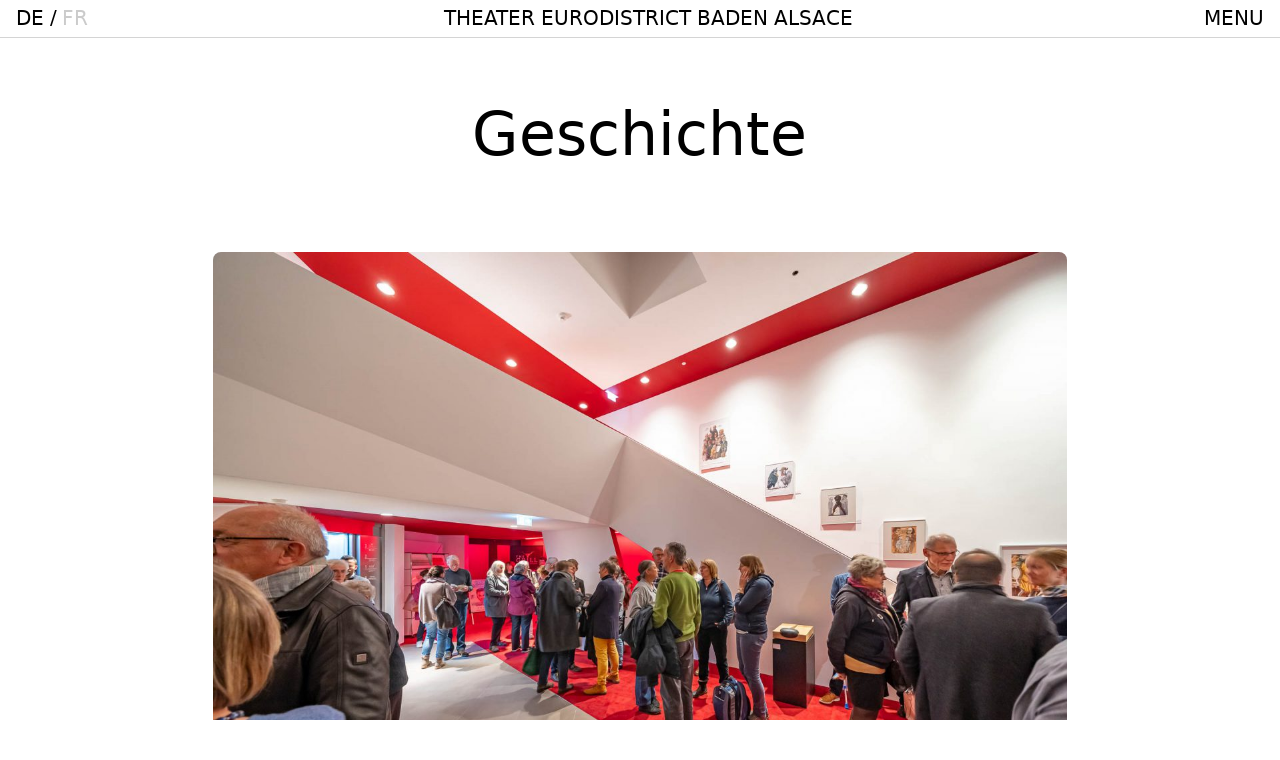

--- FILE ---
content_type: text/html; charset=UTF-8
request_url: http://theater-baden-alsace.com/projekte/geschichtebaal/
body_size: 39741
content:
<!doctype html>
<html lang="de">
	<head>
		<meta charset="UTF-8">
		<meta http-equiv="X-UA-Compatible" content="IE=edge,chrome=1">
		<meta name="viewport" content="width=device-width, initial-scale=1.0">
		<meta name="description" content="Baden Alsace">
		<title>  Geschichte : Theater Eurodistrict</title>
		<link rel="shortcut icon" href="http://theater-baden-alsace.com/wp-content/themes/baalnovo-2023-01-25-1/favicon.png" />

		<script src="https://unpkg.com/isotope-layout@3/dist/isotope.pkgd.min.js"></script>

		<script src="https://cdn.tailwindcss.com"></script>
		<script>
			tailwind.config = {
			theme: {
				extend: {
				colors: {
					
				}
				}
			}
			}
		</script>
		
		<meta name='robots' content='max-image-preview:large' />
<script type="text/javascript">
window._wpemojiSettings = {"baseUrl":"https:\/\/s.w.org\/images\/core\/emoji\/14.0.0\/72x72\/","ext":".png","svgUrl":"https:\/\/s.w.org\/images\/core\/emoji\/14.0.0\/svg\/","svgExt":".svg","source":{"concatemoji":"http:\/\/theater-baden-alsace.com\/wp-includes\/js\/wp-emoji-release.min.js?ver=6.1.9"}};
/*! This file is auto-generated */
!function(e,a,t){var n,r,o,i=a.createElement("canvas"),p=i.getContext&&i.getContext("2d");function s(e,t){var a=String.fromCharCode,e=(p.clearRect(0,0,i.width,i.height),p.fillText(a.apply(this,e),0,0),i.toDataURL());return p.clearRect(0,0,i.width,i.height),p.fillText(a.apply(this,t),0,0),e===i.toDataURL()}function c(e){var t=a.createElement("script");t.src=e,t.defer=t.type="text/javascript",a.getElementsByTagName("head")[0].appendChild(t)}for(o=Array("flag","emoji"),t.supports={everything:!0,everythingExceptFlag:!0},r=0;r<o.length;r++)t.supports[o[r]]=function(e){if(p&&p.fillText)switch(p.textBaseline="top",p.font="600 32px Arial",e){case"flag":return s([127987,65039,8205,9895,65039],[127987,65039,8203,9895,65039])?!1:!s([55356,56826,55356,56819],[55356,56826,8203,55356,56819])&&!s([55356,57332,56128,56423,56128,56418,56128,56421,56128,56430,56128,56423,56128,56447],[55356,57332,8203,56128,56423,8203,56128,56418,8203,56128,56421,8203,56128,56430,8203,56128,56423,8203,56128,56447]);case"emoji":return!s([129777,127995,8205,129778,127999],[129777,127995,8203,129778,127999])}return!1}(o[r]),t.supports.everything=t.supports.everything&&t.supports[o[r]],"flag"!==o[r]&&(t.supports.everythingExceptFlag=t.supports.everythingExceptFlag&&t.supports[o[r]]);t.supports.everythingExceptFlag=t.supports.everythingExceptFlag&&!t.supports.flag,t.DOMReady=!1,t.readyCallback=function(){t.DOMReady=!0},t.supports.everything||(n=function(){t.readyCallback()},a.addEventListener?(a.addEventListener("DOMContentLoaded",n,!1),e.addEventListener("load",n,!1)):(e.attachEvent("onload",n),a.attachEvent("onreadystatechange",function(){"complete"===a.readyState&&t.readyCallback()})),(e=t.source||{}).concatemoji?c(e.concatemoji):e.wpemoji&&e.twemoji&&(c(e.twemoji),c(e.wpemoji)))}(window,document,window._wpemojiSettings);
</script>
<style type="text/css">
img.wp-smiley,
img.emoji {
	display: inline !important;
	border: none !important;
	box-shadow: none !important;
	height: 1em !important;
	width: 1em !important;
	margin: 0 0.07em !important;
	vertical-align: -0.1em !important;
	background: none !important;
	padding: 0 !important;
}
</style>
	<link rel='stylesheet' id='wp-block-library-css' href='http://theater-baden-alsace.com/wp-includes/css/dist/block-library/style.min.css?ver=6.1.9' type='text/css' media='all' />
<link rel='stylesheet' id='classic-theme-styles-css' href='http://theater-baden-alsace.com/wp-includes/css/classic-themes.min.css?ver=1' type='text/css' media='all' />
<style id='global-styles-inline-css' type='text/css'>
body{--wp--preset--color--black: #000000;--wp--preset--color--cyan-bluish-gray: #abb8c3;--wp--preset--color--white: #ffffff;--wp--preset--color--pale-pink: #f78da7;--wp--preset--color--vivid-red: #cf2e2e;--wp--preset--color--luminous-vivid-orange: #ff6900;--wp--preset--color--luminous-vivid-amber: #fcb900;--wp--preset--color--light-green-cyan: #7bdcb5;--wp--preset--color--vivid-green-cyan: #00d084;--wp--preset--color--pale-cyan-blue: #8ed1fc;--wp--preset--color--vivid-cyan-blue: #0693e3;--wp--preset--color--vivid-purple: #9b51e0;--wp--preset--gradient--vivid-cyan-blue-to-vivid-purple: linear-gradient(135deg,rgba(6,147,227,1) 0%,rgb(155,81,224) 100%);--wp--preset--gradient--light-green-cyan-to-vivid-green-cyan: linear-gradient(135deg,rgb(122,220,180) 0%,rgb(0,208,130) 100%);--wp--preset--gradient--luminous-vivid-amber-to-luminous-vivid-orange: linear-gradient(135deg,rgba(252,185,0,1) 0%,rgba(255,105,0,1) 100%);--wp--preset--gradient--luminous-vivid-orange-to-vivid-red: linear-gradient(135deg,rgba(255,105,0,1) 0%,rgb(207,46,46) 100%);--wp--preset--gradient--very-light-gray-to-cyan-bluish-gray: linear-gradient(135deg,rgb(238,238,238) 0%,rgb(169,184,195) 100%);--wp--preset--gradient--cool-to-warm-spectrum: linear-gradient(135deg,rgb(74,234,220) 0%,rgb(151,120,209) 20%,rgb(207,42,186) 40%,rgb(238,44,130) 60%,rgb(251,105,98) 80%,rgb(254,248,76) 100%);--wp--preset--gradient--blush-light-purple: linear-gradient(135deg,rgb(255,206,236) 0%,rgb(152,150,240) 100%);--wp--preset--gradient--blush-bordeaux: linear-gradient(135deg,rgb(254,205,165) 0%,rgb(254,45,45) 50%,rgb(107,0,62) 100%);--wp--preset--gradient--luminous-dusk: linear-gradient(135deg,rgb(255,203,112) 0%,rgb(199,81,192) 50%,rgb(65,88,208) 100%);--wp--preset--gradient--pale-ocean: linear-gradient(135deg,rgb(255,245,203) 0%,rgb(182,227,212) 50%,rgb(51,167,181) 100%);--wp--preset--gradient--electric-grass: linear-gradient(135deg,rgb(202,248,128) 0%,rgb(113,206,126) 100%);--wp--preset--gradient--midnight: linear-gradient(135deg,rgb(2,3,129) 0%,rgb(40,116,252) 100%);--wp--preset--duotone--dark-grayscale: url('#wp-duotone-dark-grayscale');--wp--preset--duotone--grayscale: url('#wp-duotone-grayscale');--wp--preset--duotone--purple-yellow: url('#wp-duotone-purple-yellow');--wp--preset--duotone--blue-red: url('#wp-duotone-blue-red');--wp--preset--duotone--midnight: url('#wp-duotone-midnight');--wp--preset--duotone--magenta-yellow: url('#wp-duotone-magenta-yellow');--wp--preset--duotone--purple-green: url('#wp-duotone-purple-green');--wp--preset--duotone--blue-orange: url('#wp-duotone-blue-orange');--wp--preset--font-size--small: 13px;--wp--preset--font-size--medium: 20px;--wp--preset--font-size--large: 36px;--wp--preset--font-size--x-large: 42px;--wp--preset--spacing--20: 0.44rem;--wp--preset--spacing--30: 0.67rem;--wp--preset--spacing--40: 1rem;--wp--preset--spacing--50: 1.5rem;--wp--preset--spacing--60: 2.25rem;--wp--preset--spacing--70: 3.38rem;--wp--preset--spacing--80: 5.06rem;}:where(.is-layout-flex){gap: 0.5em;}body .is-layout-flow > .alignleft{float: left;margin-inline-start: 0;margin-inline-end: 2em;}body .is-layout-flow > .alignright{float: right;margin-inline-start: 2em;margin-inline-end: 0;}body .is-layout-flow > .aligncenter{margin-left: auto !important;margin-right: auto !important;}body .is-layout-constrained > .alignleft{float: left;margin-inline-start: 0;margin-inline-end: 2em;}body .is-layout-constrained > .alignright{float: right;margin-inline-start: 2em;margin-inline-end: 0;}body .is-layout-constrained > .aligncenter{margin-left: auto !important;margin-right: auto !important;}body .is-layout-constrained > :where(:not(.alignleft):not(.alignright):not(.alignfull)){max-width: var(--wp--style--global--content-size);margin-left: auto !important;margin-right: auto !important;}body .is-layout-constrained > .alignwide{max-width: var(--wp--style--global--wide-size);}body .is-layout-flex{display: flex;}body .is-layout-flex{flex-wrap: wrap;align-items: center;}body .is-layout-flex > *{margin: 0;}:where(.wp-block-columns.is-layout-flex){gap: 2em;}.has-black-color{color: var(--wp--preset--color--black) !important;}.has-cyan-bluish-gray-color{color: var(--wp--preset--color--cyan-bluish-gray) !important;}.has-white-color{color: var(--wp--preset--color--white) !important;}.has-pale-pink-color{color: var(--wp--preset--color--pale-pink) !important;}.has-vivid-red-color{color: var(--wp--preset--color--vivid-red) !important;}.has-luminous-vivid-orange-color{color: var(--wp--preset--color--luminous-vivid-orange) !important;}.has-luminous-vivid-amber-color{color: var(--wp--preset--color--luminous-vivid-amber) !important;}.has-light-green-cyan-color{color: var(--wp--preset--color--light-green-cyan) !important;}.has-vivid-green-cyan-color{color: var(--wp--preset--color--vivid-green-cyan) !important;}.has-pale-cyan-blue-color{color: var(--wp--preset--color--pale-cyan-blue) !important;}.has-vivid-cyan-blue-color{color: var(--wp--preset--color--vivid-cyan-blue) !important;}.has-vivid-purple-color{color: var(--wp--preset--color--vivid-purple) !important;}.has-black-background-color{background-color: var(--wp--preset--color--black) !important;}.has-cyan-bluish-gray-background-color{background-color: var(--wp--preset--color--cyan-bluish-gray) !important;}.has-white-background-color{background-color: var(--wp--preset--color--white) !important;}.has-pale-pink-background-color{background-color: var(--wp--preset--color--pale-pink) !important;}.has-vivid-red-background-color{background-color: var(--wp--preset--color--vivid-red) !important;}.has-luminous-vivid-orange-background-color{background-color: var(--wp--preset--color--luminous-vivid-orange) !important;}.has-luminous-vivid-amber-background-color{background-color: var(--wp--preset--color--luminous-vivid-amber) !important;}.has-light-green-cyan-background-color{background-color: var(--wp--preset--color--light-green-cyan) !important;}.has-vivid-green-cyan-background-color{background-color: var(--wp--preset--color--vivid-green-cyan) !important;}.has-pale-cyan-blue-background-color{background-color: var(--wp--preset--color--pale-cyan-blue) !important;}.has-vivid-cyan-blue-background-color{background-color: var(--wp--preset--color--vivid-cyan-blue) !important;}.has-vivid-purple-background-color{background-color: var(--wp--preset--color--vivid-purple) !important;}.has-black-border-color{border-color: var(--wp--preset--color--black) !important;}.has-cyan-bluish-gray-border-color{border-color: var(--wp--preset--color--cyan-bluish-gray) !important;}.has-white-border-color{border-color: var(--wp--preset--color--white) !important;}.has-pale-pink-border-color{border-color: var(--wp--preset--color--pale-pink) !important;}.has-vivid-red-border-color{border-color: var(--wp--preset--color--vivid-red) !important;}.has-luminous-vivid-orange-border-color{border-color: var(--wp--preset--color--luminous-vivid-orange) !important;}.has-luminous-vivid-amber-border-color{border-color: var(--wp--preset--color--luminous-vivid-amber) !important;}.has-light-green-cyan-border-color{border-color: var(--wp--preset--color--light-green-cyan) !important;}.has-vivid-green-cyan-border-color{border-color: var(--wp--preset--color--vivid-green-cyan) !important;}.has-pale-cyan-blue-border-color{border-color: var(--wp--preset--color--pale-cyan-blue) !important;}.has-vivid-cyan-blue-border-color{border-color: var(--wp--preset--color--vivid-cyan-blue) !important;}.has-vivid-purple-border-color{border-color: var(--wp--preset--color--vivid-purple) !important;}.has-vivid-cyan-blue-to-vivid-purple-gradient-background{background: var(--wp--preset--gradient--vivid-cyan-blue-to-vivid-purple) !important;}.has-light-green-cyan-to-vivid-green-cyan-gradient-background{background: var(--wp--preset--gradient--light-green-cyan-to-vivid-green-cyan) !important;}.has-luminous-vivid-amber-to-luminous-vivid-orange-gradient-background{background: var(--wp--preset--gradient--luminous-vivid-amber-to-luminous-vivid-orange) !important;}.has-luminous-vivid-orange-to-vivid-red-gradient-background{background: var(--wp--preset--gradient--luminous-vivid-orange-to-vivid-red) !important;}.has-very-light-gray-to-cyan-bluish-gray-gradient-background{background: var(--wp--preset--gradient--very-light-gray-to-cyan-bluish-gray) !important;}.has-cool-to-warm-spectrum-gradient-background{background: var(--wp--preset--gradient--cool-to-warm-spectrum) !important;}.has-blush-light-purple-gradient-background{background: var(--wp--preset--gradient--blush-light-purple) !important;}.has-blush-bordeaux-gradient-background{background: var(--wp--preset--gradient--blush-bordeaux) !important;}.has-luminous-dusk-gradient-background{background: var(--wp--preset--gradient--luminous-dusk) !important;}.has-pale-ocean-gradient-background{background: var(--wp--preset--gradient--pale-ocean) !important;}.has-electric-grass-gradient-background{background: var(--wp--preset--gradient--electric-grass) !important;}.has-midnight-gradient-background{background: var(--wp--preset--gradient--midnight) !important;}.has-small-font-size{font-size: var(--wp--preset--font-size--small) !important;}.has-medium-font-size{font-size: var(--wp--preset--font-size--medium) !important;}.has-large-font-size{font-size: var(--wp--preset--font-size--large) !important;}.has-x-large-font-size{font-size: var(--wp--preset--font-size--x-large) !important;}
.wp-block-navigation a:where(:not(.wp-element-button)){color: inherit;}
:where(.wp-block-columns.is-layout-flex){gap: 2em;}
.wp-block-pullquote{font-size: 1.5em;line-height: 1.6;}
</style>
<link rel='stylesheet' id='contact-form-7-css' href='http://theater-baden-alsace.com/wp-content/plugins/contact-form-7/includes/css/styles.css?ver=5.6.4' type='text/css' media='all' />
<link rel='stylesheet' id='app-style-css' href='http://theater-baden-alsace.com/wp-content/themes/baalnovo-2023-01-25-1/build/combine.min.css?ver=8.12.2022' type='text/css' media='all' />
<script type='text/javascript' src='http://theater-baden-alsace.com/wp-includes/js/jquery/jquery.min.js?ver=3.6.1' id='jquery-core-js'></script>
<script type='text/javascript' src='http://theater-baden-alsace.com/wp-includes/js/jquery/jquery-migrate.min.js?ver=3.3.2' id='jquery-migrate-js'></script>
<script type='text/javascript' src='http://theater-baden-alsace.com/wp-content/themes/baalnovo-2023-01-25-1/build/combine.js?ver=8.12.2022' id='app-js'></script>
<script type='text/javascript' src='http://theater-baden-alsace.com/wp-content/themes/baalnovo-2023-01-25-1/lib/jquery.flexslider-min.js?ver=8.12.2022' id='flexslider-js'></script>
<link rel="https://api.w.org/" href="http://theater-baden-alsace.com/wp-json/" /><link rel="EditURI" type="application/rsd+xml" title="RSD" href="http://theater-baden-alsace.com/xmlrpc.php?rsd" />
<link rel="wlwmanifest" type="application/wlwmanifest+xml" href="http://theater-baden-alsace.com/wp-includes/wlwmanifest.xml" />
<link rel="canonical" href="http://theater-baden-alsace.com/projekte/geschichtebaal/" />
<link rel='shortlink' href='http://theater-baden-alsace.com/?p=3945' />
<link rel="alternate" type="application/json+oembed" href="http://theater-baden-alsace.com/wp-json/oembed/1.0/embed?url=http%3A%2F%2Ftheater-baden-alsace.com%2Fprojekte%2Fgeschichtebaal%2F" />
<link rel="alternate" type="text/xml+oembed" href="http://theater-baden-alsace.com/wp-json/oembed/1.0/embed?url=http%3A%2F%2Ftheater-baden-alsace.com%2Fprojekte%2Fgeschichtebaal%2F&#038;format=xml" />
<style type="text/css">
.qtranxs_flag_de {background-image: url(http://theater-baden-alsace.com/wp-content/plugins/qtranslate-x/flags/de.png); background-repeat: no-repeat;}
.qtranxs_flag_fr {background-image: url(http://theater-baden-alsace.com/wp-content/plugins/qtranslate-x/flags/fr.png); background-repeat: no-repeat;}
</style>
<link hreflang="de" href="http://theater-baden-alsace.com/de/projekte/geschichtebaal/" rel="alternate" />
<link hreflang="fr" href="http://theater-baden-alsace.com/fr/projekte/geschichtebaal/" rel="alternate" />
<link hreflang="x-default" href="http://theater-baden-alsace.com/projekte/geschichtebaal/" rel="alternate" />
<meta name="generator" content="qTranslate-X 3.4.6.8" />
	</head>

	<body class="projekte-template-default single single-projekte postid-3945 antialiased" >

	<div class="desktop-navigation-bar ">
	<div class="fixed top-0 left-0 text-xl pl-4 pt-1 uppercase cursor-pointer z-50 ">
		<div class="languages">
<ul class="language-chooser language-chooser-custom qtranxs_language_chooser" id="qtranslate-2-chooser">
<li class="language-chooser-item language-chooser-item-de active"><a href="http://theater-baden-alsace.com/de/projekte/geschichtebaal/" title="Deutsch (de)">de</a></li>
<li class="language-chooser-item language-chooser-item-fr"><a href="http://theater-baden-alsace.com/fr/projekte/geschichtebaal/" title="Français (fr)">fr</a></li>
</ul><div class="qtranxs_widget_end"></div>
</div>	</div>

	<a href="/index.php" class="hidden sm:block text-center fixed w-full top-0 left-0 text-xl pl-4 pt-1 uppercase cursor-pointer z-30">
		THEATER EURODISTRICT BADEN ALSACE
	</a>

	<!-- <a href="/index.php" class="block sm:hidden text-center fixed w-full top-0 left-0 text-xl pl-4 pt-1 uppercase cursor-pointer z-30">
		HOME
	</a> -->

	<div class=" fixed top-0 right-0 text-xl pr-4 pt-1 uppercase cursor-pointer menu-button z-50">
		MENU
	</div>

	<div class="fixed top-0 left-0 w-screen h-[38px] backdrop-blur-2xl bg-white/30 z-20 border-b border-neutral-300">
	</div>
</div>

<div class="desktop-menu fixed top-0 left-0 z-20  sm:w-full h-screen overflow-scroll">
	<div class="backdrop-blur-md spacer h-screen w-1/2 hidden sm:block">
	</div>	

	<div class="text-lg w-full sm:w-1/2 menu-right">
		<div class="menu-menu-1-container"><ul id="menu-menu-1" class="menu"><li id="menu-item-5918" class="menu-item menu-item-type-post_type menu-item-object-page menu-item-home menu-item-5918"><a href="http://theater-baden-alsace.com/">Startseite</a></li>
<li id="menu-item-5920" class="menu-item menu-item-type-post_type menu-item-object-page menu-item-5920"><a href="http://theater-baden-alsace.com/spielplan-liste/">Spielplan</a></li>
<li id="menu-item-12194" class="menu-item menu-item-type-post_type menu-item-object-projekte menu-item-12194"><a href="http://theater-baden-alsace.com/projekte/acto/">ACTO – Städte und Gemeindebund-Theater Oberrhein</a></li>
<li id="menu-item-5940" class="menu-item menu-item-type-post_type_archive menu-item-object-aktuelles menu-item-5940"><a href="http://theater-baden-alsace.com/aktuelles/">Aktuelles</a></li>
<li id="menu-item-8496" class="menu-item menu-item-type-post_type menu-item-object-page menu-item-has-children menu-item-8496"><a href="http://theater-baden-alsace.com/junges-theater/">Junges Theater</a>
<ul class="sub-menu">
	<li id="menu-item-6043" class="menu-item menu-item-type-post_type menu-item-object-projekte menu-item-6043"><a href="http://theater-baden-alsace.com/projekte/allez-hop/">Das grenzüberschreitende Kinder- und Jugendtheaterfestival ALLEZ HOP!</a></li>
	<li id="menu-item-2290" class="menu-item menu-item-type-post_type menu-item-object-projekte menu-item-2290"><a href="http://theater-baden-alsace.com/projekte/allez-hop-2026/">Allez Hop! 2026</a></li>
	<li id="menu-item-2369" class="menu-item menu-item-type-post_type menu-item-object-projekte menu-item-2369"><a href="http://theater-baden-alsace.com/projekte/babel/">Mitmachen: BABEL Junges Theater BAden ALsace – Lahr</a></li>
	<li id="menu-item-7278" class="menu-item menu-item-type-post_type menu-item-object-projekte menu-item-7278"><a href="http://theater-baden-alsace.com/projekte/theaterclub-schneeheide44/">“Schneeheide ’44 “ – Grenzübergreifender Theaterclub für junge Menschen</a></li>
	<li id="menu-item-1604" class="menu-item menu-item-type-post_type menu-item-object-projekte menu-item-1604"><a href="http://theater-baden-alsace.com/projekte/rund-um-den-theaterbesuch/">Theaterpädagogische Bildung für Schulen</a></li>
</ul>
</li>
<li id="menu-item-6651" class="menu-item menu-item-type-post_type menu-item-object-projekte menu-item-6651"><a href="http://theater-baden-alsace.com/projekte/neu-theaterclub-fuer-erwachsene-60-in-offenburg/">Theaterclub für Senior:innen + 60</a></li>
<li id="menu-item-554" class="menu-item menu-item-type-post_type_archive menu-item-object-stuecke menu-item-554"><a href="http://theater-baden-alsace.com/stuecke/">Stücke</a></li>
<li id="menu-item-3979" class="menu-item menu-item-type-post_type menu-item-object-projekte current-menu-item menu-item-3979"><a href="http://theater-baden-alsace.com/projekte/geschichtebaal/" aria-current="page">Geschichte</a></li>
<li id="menu-item-527" class="menu-item menu-item-type-post_type_archive menu-item-object-ensemble menu-item-527"><a href="http://theater-baden-alsace.com/ensemble/">Ensemble</a></li>
<li id="menu-item-5348" class="menu-item menu-item-type-post_type menu-item-object-projekte menu-item-5348"><a href="http://theater-baden-alsace.com/projekte/theater-baden-alsace-spielstaette-im-europaeischen-forum-am-rhein/">Theater BAden ALsace Spielstätte im Europäischen Forum am Rhein</a></li>
<li id="menu-item-5946" class="menu-item menu-item-type-post_type menu-item-object-projekte menu-item-has-children menu-item-5946"><a href="http://theater-baden-alsace.com/projekte/foerderer-und-partner-theater-baden-alsace/">Förderer und Partner Theater BAden ALsace</a>
<ul class="sub-menu">
	<li id="menu-item-7321" class="menu-item menu-item-type-post_type menu-item-object-projekte menu-item-7321"><a href="http://theater-baden-alsace.com/projekte/land-bw/">Land Baden-Württemberg</a></li>
	<li id="menu-item-7322" class="menu-item menu-item-type-post_type menu-item-object-projekte menu-item-7322"><a href="http://theater-baden-alsace.com/projekte/ortenaukreis/">Ortenaukreis</a></li>
	<li id="menu-item-7323" class="menu-item menu-item-type-post_type menu-item-object-projekte menu-item-7323"><a href="http://theater-baden-alsace.com/projekte/stadt-offenburg/">Stadt Offenburg</a></li>
	<li id="menu-item-5969" class="menu-item menu-item-type-post_type menu-item-object-projekte menu-item-5969"><a href="http://theater-baden-alsace.com/projekte/collectivite-europeenne-dalsace/">Collectivité européenne d’Alsace</a></li>
	<li id="menu-item-5968" class="menu-item menu-item-type-post_type menu-item-object-projekte menu-item-5968"><a href="http://theater-baden-alsace.com/projekte/eurodistrikt-strasbourg-ortenau/">Eurodistrikt Strasbourg-Ortenau</a></li>
	<li id="menu-item-7324" class="menu-item menu-item-type-post_type menu-item-object-projekte menu-item-7324"><a href="http://theater-baden-alsace.com/projekte/gemeinde-neuried/">Gemeinde Neuried</a></li>
	<li id="menu-item-5967" class="menu-item menu-item-type-post_type menu-item-object-projekte menu-item-5967"><a href="http://theater-baden-alsace.com/projekte/stadt-lahr/">Stadt Lahr</a></li>
	<li id="menu-item-6868" class="menu-item menu-item-type-post_type menu-item-object-projekte menu-item-6868"><a href="http://theater-baden-alsace.com/projekte/ortenau-journal/">Medienpartnerschaft: Ortenau Journal</a></li>
</ul>
</li>
<li id="menu-item-4588" class="menu-item menu-item-type-post_type menu-item-object-projekte menu-item-4588"><a href="http://theater-baden-alsace.com/projekte/solidaritaet-mit-der-ukraine/">Solidarität mit der Ukraine</a></li>
<li id="menu-item-4526" class="menu-item menu-item-type-post_type menu-item-object-projekte menu-item-has-children menu-item-4526"><a href="http://theater-baden-alsace.com/projekte/services/">Services</a>
<ul class="sub-menu">
	<li id="menu-item-1601" class="menu-item menu-item-type-post_type menu-item-object-projekte menu-item-1601"><a href="http://theater-baden-alsace.com/projekte/kontakt/">Contacts</a></li>
	<li id="menu-item-1599" class="menu-item menu-item-type-post_type menu-item-object-projekte menu-item-1599"><a href="http://theater-baden-alsace.com/projekte/karten/">Billetterie</a></li>
	<li id="menu-item-4206" class="menu-item menu-item-type-post_type menu-item-object-projekte menu-item-4206"><a href="http://theater-baden-alsace.com/projekte/flex-hop-dessert-notre-theatre/">Flex Hop reservierbares Nahverkehrsangebot</a></li>
	<li id="menu-item-1597" class="menu-item menu-item-type-post_type menu-item-object-projekte menu-item-has-children menu-item-1597"><a href="http://theater-baden-alsace.com/projekte/jobs-praktika/">Jobs</a>
	<ul class="sub-menu">
		<li id="menu-item-3683" class="menu-item menu-item-type-post_type menu-item-object-projekte menu-item-3683"><a href="http://theater-baden-alsace.com/projekte/bundesfreiwilligendienst-m-w-d/">Bundesfreiwilligendienst (m/w/d)</a></li>
		<li id="menu-item-4080" class="menu-item menu-item-type-post_type menu-item-object-projekte menu-item-4080"><a href="http://theater-baden-alsace.com/projekte/fsj-kultur-m-w-d-gesucht/">FSJ Kultur (m/w/d) gesucht</a></li>
	</ul>
</li>
	<li id="menu-item-3571" class="menu-item menu-item-type-post_type menu-item-object-page menu-item-3571"><a href="http://theater-baden-alsace.com/download/">Download</a></li>
	<li id="menu-item-1559" class="menu-item menu-item-type-post_type menu-item-object-projekte menu-item-1559"><a href="http://theater-baden-alsace.com/projekte/impressum-datenschutz/">Impressum | Datenschutz</a></li>
</ul>
</li>
</ul></div>	</div>

	<div class="desktop-menu-close fixed top-0 right-0 cursor-pointer p-2 sm:p-4">
		<svg width="29" height="27" viewBox="0 0 29 27" fill="none" xmlns="http://www.w3.org/2000/svg">
			<line x1="2.53033" y1="1.46967" x2="27.5303" y2="26.4697" stroke="black" stroke-width="1.5"/>
			<line x1="1.46967" y1="26.4697" x2="26.4697" y2="1.46967" stroke="black" stroke-width="1.5"/>
		</svg>
	</div>
</div>	
<div class="content w-11/12 sm:w-8/12 mx-auto pt-16 pb-16">
	<div class="text-4xl sm:text-6xl text-center pb-12 my-10">
		Geschichte	</div>

	<!-- START IMAGE MAIN -->

	<div class="w-full pb-8">
	  <img width="1280" height="853" src="http://theater-baden-alsace.com/wp-content/uploads/2019/11/20191101-DSC00920-1280x853.jpg" class="rounded-lg" alt="" decoding="async" loading="lazy" srcset="http://theater-baden-alsace.com/wp-content/uploads/2019/11/20191101-DSC00920-1280x853.jpg 1280w, http://theater-baden-alsace.com/wp-content/uploads/2019/11/20191101-DSC00920-300x200.jpg 300w, http://theater-baden-alsace.com/wp-content/uploads/2019/11/20191101-DSC00920-768x512.jpg 768w, http://theater-baden-alsace.com/wp-content/uploads/2019/11/20191101-DSC00920-1024x683.jpg 1024w, http://theater-baden-alsace.com/wp-content/uploads/2019/11/20191101-DSC00920.jpg 1920w, http://theater-baden-alsace.com/wp-content/uploads/2019/11/20191101-DSC00920-512x341.jpg 512w, http://theater-baden-alsace.com/wp-content/uploads/2019/11/20191101-DSC00920-256x171.jpg 256w" sizes="(max-width: 1280px) 100vw, 1280px" />	</div>

<!-- END IMAGE MAIN --><!-- START VIDEO MAIN -->
<!-- END VIDEO MAIN -->
<!-- START TEXT KURZ -->
<!-- END TEXT KURZ --><!-- START FLEX -->

<div class="">

		<!-- START TEXT KURZ -->

   <div class="text-4xl sm:text-4xl text-center pt-16 pb-12">
      EINZIGARTIG IN EUROPA   </div>

<!-- END TEXT KURZ --><!-- START TEXT LANG -->

	<div class="text-text text-xl sm:text-3xl">
		 <p><p>Seit 2005 betreibt das Theater Eurodistrict BAden ALsace (BAAL) unter der Intendanz von Theatergründer Edzard Schoppmann einen grenzüberschreitenden binationalen Theaterbetrieb mit Sitz in Offenburg und Straßburg, ein in der Struktur und der Konzeption bis heute einmaliges Theaterprojekt in Europa. Im Laufe der Jahre wurde das deutsch-französische Grundkonzept hin zu einer umfassenden interkulturellen Ausrichtung erweitert. Inzwischen erarbeitet das Theater mit seinen 19 festen Mitarbeiter:innen pro Spielzeit 6-8 Produktionen mit jährlich mehr als 150 Vorstellungen.</p>
<p>Theater BAden ALsace ist als Regionaltheater der Ortenau und des Eurodistrikts Strasbourg- Ortenau in der gesamten Region des Oberrheins mit Gastspielen unterwegs. Das Theater ist Veranstalter der jährlichen grenzüberschreitenden Kinder- und Jugendtheatertage „Allez hop“. Und es bietet ein umfassendes Programm im Bereich kulturelle Bildung an, wichtigstes Projekt dabei das theaterpädagogische Zentrum Babel in Lahr. Im Herbst 2019 hat das Theater im Herzen der Oberrheinregion seine neue Spielstätte im Europäischen Forum am Rhein Neuried eröffnet. Das neuzeitliche Amphitheater an markanter Stelle unmittelbar am Rhein ist seitdem ein einzigartiger Ort für internationale Begegnungen und ermöglicht ein reiches, mehrsprachiges Kulturangebot: Theater, Tanzperfomances, Konzerte und Literaturabende.</p>
</p>
	</div>
	
<!-- END TEXT LANG -->
<!-- START IMAGE NORMAL -->

	<div class="image-normal">
		<div class="inside">
		  <img width="1280" height="1920" src="http://theater-baden-alsace.com/wp-content/uploads/2022/09/Child_in_Time_@BraxartWEB_2022-11-28_67.jpg" class="attachment-_1280 size-_1280" alt="" decoding="async" loading="lazy" srcset="http://theater-baden-alsace.com/wp-content/uploads/2022/09/Child_in_Time_@BraxartWEB_2022-11-28_67.jpg 1280w, http://theater-baden-alsace.com/wp-content/uploads/2022/09/Child_in_Time_@BraxartWEB_2022-11-28_67-200x300.jpg 200w, http://theater-baden-alsace.com/wp-content/uploads/2022/09/Child_in_Time_@BraxartWEB_2022-11-28_67-683x1024.jpg 683w, http://theater-baden-alsace.com/wp-content/uploads/2022/09/Child_in_Time_@BraxartWEB_2022-11-28_67-768x1152.jpg 768w, http://theater-baden-alsace.com/wp-content/uploads/2022/09/Child_in_Time_@BraxartWEB_2022-11-28_67-1024x1536.jpg 1024w, http://theater-baden-alsace.com/wp-content/uploads/2022/09/Child_in_Time_@BraxartWEB_2022-11-28_67-512x768.jpg 512w, http://theater-baden-alsace.com/wp-content/uploads/2022/09/Child_in_Time_@BraxartWEB_2022-11-28_67-256x384.jpg 256w" sizes="(max-width: 1280px) 100vw, 1280px" />		</div>

		
	</div>

<!-- END IMAGE NORMAL -->
<!-- START TEXT LANG -->

	<div class="text-text text-xl sm:text-3xl">
		 <p><p>Sämtliche Produktionen von Theater BAden ALsace beschäftigen sich mit interkulturellen Themen, fast alle Stücke sind mehrsprachig konzipiert. Theater BAAL springt in seinen Aufführungen mit Leichtigkeit zwischen Sprachen, Kulturen und Nationen. Es verwebt Worte, Lieder, Bilder und Bewegungen zu einer einzigartigen Theatersprache, die vergessen lässt, dass es sprachliche und kulturelle Grenzen gibt. Bei seinen mehrsprachigen Produktionen nutzt BAAL im Sinne Bertold Brechts Mittel der Verfremdung, es spielt mit Distanz und Nähe, es ist Theater für Kopf und Bauch, ein Theater, dass berühren, aber auch irritieren will. BAAL -Produktionen sind voller inszenierter Brüche, die dem Zuschauer immer wieder neue Sichtweisen auf Themen eröffnen. Theater BAAL sieht sich in seinem künstlerischen Anspruch verbunden mit der Arbeit von Peter Brook, dem großen Theatermann, dem Pionier der internationalen Ensemble- und Theaterarbeit.</p>
</p>
	</div>
	
<!-- END TEXT LANG -->
<!-- START TEXT KURZ -->

   <div class="text-4xl sm:text-4xl text-center pt-16 pb-12">
      Die Hauptförderer von Theater BAAL   </div>

<!-- END TEXT KURZ --><!-- START TEXT LANG -->

	<div class="text-text text-xl sm:text-3xl">
		 <p><p>Hauptförderer des deutsch-französischen Theaters sind das Land Baden-Württemberg, der Ortenaukreis, die Städte und Gemeinden Offenburg, Lahr und Neuried sowie der Eurodistrikt Strasbourg-Ortenau und die Collectivité européenne d’Alsace. Das Theater zählt zu den Hauptprojekten im Bereich Kultur des Elsässischen Schema für grenzüberschreitende Zusammenarbeit.</p>
</p>
	</div>
	
<!-- END TEXT LANG -->

	</div>

<!-- END FLEX -->

<div class="spielplan-inside">
</div>
	<div class="bg-neutral-100 rounded-lg py-8 px-4">
		<div class="element-title">
					</div>

		<div class="flex flex-wrap justify-center">
			
				<div class="pb-8 mx-4">
					<img width="301" height="167" src="http://theater-baden-alsace.com/wp-content/uploads/2018/06/Baden-Wuerttemberg.png" class="mix-blend-multiply h-16 w-full" alt="" decoding="async" loading="lazy" srcset="http://theater-baden-alsace.com/wp-content/uploads/2018/06/Baden-Wuerttemberg.png 301w, http://theater-baden-alsace.com/wp-content/uploads/2018/06/Baden-Wuerttemberg-256x142.png 256w" sizes="(max-width: 301px) 100vw, 301px" />				</div>

			
				<div class="pb-8 mx-4">
					<img width="768" height="385" src="http://theater-baden-alsace.com/wp-content/uploads/2021/03/ortenaukreis_M-768x385.png" class="mix-blend-multiply h-16 w-full" alt="" decoding="async" loading="lazy" srcset="http://theater-baden-alsace.com/wp-content/uploads/2021/03/ortenaukreis_M-768x385.png 768w, http://theater-baden-alsace.com/wp-content/uploads/2021/03/ortenaukreis_M-300x151.png 300w, http://theater-baden-alsace.com/wp-content/uploads/2021/03/ortenaukreis_M-1024x514.png 1024w, http://theater-baden-alsace.com/wp-content/uploads/2021/03/ortenaukreis_M-1536x771.png 1536w, http://theater-baden-alsace.com/wp-content/uploads/2021/03/ortenaukreis_M-1280x642.png 1280w, http://theater-baden-alsace.com/wp-content/uploads/2021/03/ortenaukreis_M-512x257.png 512w, http://theater-baden-alsace.com/wp-content/uploads/2021/03/ortenaukreis_M-256x128.png 256w, http://theater-baden-alsace.com/wp-content/uploads/2021/03/ortenaukreis_M.png 1772w" sizes="(max-width: 768px) 100vw, 768px" />				</div>

			
				<div class="pb-8 mx-4">
					<img width="768" height="1421" src="http://theater-baden-alsace.com/wp-content/uploads/2020/03/logo-eurodistrict-grand-avec-cadre-768x1421.jpg" class="mix-blend-multiply h-16 w-full" alt="" decoding="async" loading="lazy" srcset="http://theater-baden-alsace.com/wp-content/uploads/2020/03/logo-eurodistrict-grand-avec-cadre-768x1421.jpg 768w, http://theater-baden-alsace.com/wp-content/uploads/2020/03/logo-eurodistrict-grand-avec-cadre-162x300.jpg 162w, http://theater-baden-alsace.com/wp-content/uploads/2020/03/logo-eurodistrict-grand-avec-cadre-553x1024.jpg 553w, http://theater-baden-alsace.com/wp-content/uploads/2020/03/logo-eurodistrict-grand-avec-cadre-1024x1895.jpg 1024w, http://theater-baden-alsace.com/wp-content/uploads/2020/03/logo-eurodistrict-grand-avec-cadre-512x947.jpg 512w, http://theater-baden-alsace.com/wp-content/uploads/2020/03/logo-eurodistrict-grand-avec-cadre-256x474.jpg 256w, http://theater-baden-alsace.com/wp-content/uploads/2020/03/logo-eurodistrict-grand-avec-cadre.jpg 1070w" sizes="(max-width: 768px) 100vw, 768px" />				</div>

			
				<div class="pb-8 mx-4">
					<img width="708" height="609" src="http://theater-baden-alsace.com/wp-content/uploads/2019/05/logo_stadt_offenburg-1.jpg" class="mix-blend-multiply h-16 w-full" alt="" decoding="async" loading="lazy" srcset="http://theater-baden-alsace.com/wp-content/uploads/2019/05/logo_stadt_offenburg-1.jpg 708w, http://theater-baden-alsace.com/wp-content/uploads/2019/05/logo_stadt_offenburg-1-300x258.jpg 300w, http://theater-baden-alsace.com/wp-content/uploads/2019/05/logo_stadt_offenburg-1-512x440.jpg 512w, http://theater-baden-alsace.com/wp-content/uploads/2019/05/logo_stadt_offenburg-1-256x220.jpg 256w" sizes="(max-width: 708px) 100vw, 708px" />				</div>

			
				<div class="pb-8 mx-4">
					<img width="768" height="402" src="http://theater-baden-alsace.com/wp-content/uploads/2019/05/Stadt-Lahr_Kulturamt_pos_1c-1-768x402-1.jpg" class="mix-blend-multiply h-16 w-full" alt="" decoding="async" loading="lazy" srcset="http://theater-baden-alsace.com/wp-content/uploads/2019/05/Stadt-Lahr_Kulturamt_pos_1c-1-768x402-1.jpg 768w, http://theater-baden-alsace.com/wp-content/uploads/2019/05/Stadt-Lahr_Kulturamt_pos_1c-1-768x402-1-300x157.jpg 300w, http://theater-baden-alsace.com/wp-content/uploads/2019/05/Stadt-Lahr_Kulturamt_pos_1c-1-768x402-1-512x268.jpg 512w, http://theater-baden-alsace.com/wp-content/uploads/2019/05/Stadt-Lahr_Kulturamt_pos_1c-1-768x402-1-256x134.jpg 256w" sizes="(max-width: 768px) 100vw, 768px" />				</div>

			
				<div class="pb-8 mx-4">
					<img width="768" height="248" src="http://theater-baden-alsace.com/wp-content/uploads/2023/06/collectivite-europeenne-alsace-cealogocouleurhorizontalsurfondcouleur-1-768x248.png" class="mix-blend-multiply h-16 w-full" alt="" decoding="async" loading="lazy" srcset="http://theater-baden-alsace.com/wp-content/uploads/2023/06/collectivite-europeenne-alsace-cealogocouleurhorizontalsurfondcouleur-1-768x248.png 768w, http://theater-baden-alsace.com/wp-content/uploads/2023/06/collectivite-europeenne-alsace-cealogocouleurhorizontalsurfondcouleur-1-300x97.png 300w, http://theater-baden-alsace.com/wp-content/uploads/2023/06/collectivite-europeenne-alsace-cealogocouleurhorizontalsurfondcouleur-1-1024x330.png 1024w, http://theater-baden-alsace.com/wp-content/uploads/2023/06/collectivite-europeenne-alsace-cealogocouleurhorizontalsurfondcouleur-1-1280x413.png 1280w, http://theater-baden-alsace.com/wp-content/uploads/2023/06/collectivite-europeenne-alsace-cealogocouleurhorizontalsurfondcouleur-1-512x165.png 512w, http://theater-baden-alsace.com/wp-content/uploads/2023/06/collectivite-europeenne-alsace-cealogocouleurhorizontalsurfondcouleur-1-256x83.png 256w, http://theater-baden-alsace.com/wp-content/uploads/2023/06/collectivite-europeenne-alsace-cealogocouleurhorizontalsurfondcouleur-1.png 1494w" sizes="(max-width: 768px) 100vw, 768px" />				</div>

			
				<div class="pb-8 mx-4">
					<img width="490" height="180" src="http://theater-baden-alsace.com/wp-content/uploads/2018/06/logo-neuried.png" class="mix-blend-multiply h-16 w-full" alt="" decoding="async" loading="lazy" srcset="http://theater-baden-alsace.com/wp-content/uploads/2018/06/logo-neuried.png 490w, http://theater-baden-alsace.com/wp-content/uploads/2018/06/logo-neuried-300x110.png 300w, http://theater-baden-alsace.com/wp-content/uploads/2018/06/logo-neuried-256x94.png 256w" sizes="(max-width: 490px) 100vw, 490px" />				</div>

					</div>
	</div>
</div>

<div class="px-8 pb-2 pt-2 mt-12 border-t border-neutral-300 sm:flex justify-between w-full">
    <div class="text-center pb-4 sm:pb-0">
        Theater Baden Alsace
    </div>

    <div class="flex footer-menu justify-center text-center">
        <div class="menu-footer-container"><ul id="menu-footer" class="sm:flex"><li id="menu-item-5945" class="menu-item menu-item-type-post_type_archive menu-item-object-aktuelles menu-item-5945"><a href="http://theater-baden-alsace.com/aktuelles/">Aktuelles</a></li>
<li id="menu-item-5384" class="menu-item menu-item-type-post_type menu-item-object-page menu-item-5384"><a href="http://theater-baden-alsace.com/download/">Download</a></li>
<li id="menu-item-5500" class="menu-item menu-item-type-post_type menu-item-object-projekte menu-item-5500"><a href="http://theater-baden-alsace.com/projekte/impressum-datenschutz/">Impressum | Datenschutz</a></li>
</ul></div>    </div>
</div>

</div>

<script type='text/javascript' src='http://theater-baden-alsace.com/wp-content/plugins/contact-form-7/includes/swv/js/index.js?ver=5.6.4' id='swv-js'></script>
<script type='text/javascript' id='contact-form-7-js-extra'>
/* <![CDATA[ */
var wpcf7 = {"api":{"root":"http:\/\/theater-baden-alsace.com\/wp-json\/","namespace":"contact-form-7\/v1"}};
/* ]]> */
</script>
<script type='text/javascript' src='http://theater-baden-alsace.com/wp-content/plugins/contact-form-7/includes/js/index.js?ver=5.6.4' id='contact-form-7-js'></script>
<script type='text/javascript' src='http://theater-baden-alsace.com/wp-includes/js/dist/vendor/lodash.min.js?ver=4.17.19' id='lodash-js'></script>
<script type='text/javascript' id='lodash-js-after'>
window.lodash = _.noConflict();
</script>
</body>
</html>


--- FILE ---
content_type: text/javascript
request_url: http://theater-baden-alsace.com/wp-content/themes/baalnovo-2023-01-25-1/build/combine.js?ver=8.12.2022
body_size: 13575
content:
/******/ (function(modules) { // webpackBootstrap
/******/ 	// The module cache
/******/ 	var installedModules = {};
/******/
/******/ 	// The require function
/******/ 	function __webpack_require__(moduleId) {
/******/
/******/ 		// Check if module is in cache
/******/ 		if(installedModules[moduleId]) {
/******/ 			return installedModules[moduleId].exports;
/******/ 		}
/******/ 		// Create a new module (and put it into the cache)
/******/ 		var module = installedModules[moduleId] = {
/******/ 			i: moduleId,
/******/ 			l: false,
/******/ 			exports: {}
/******/ 		};
/******/
/******/ 		// Execute the module function
/******/ 		modules[moduleId].call(module.exports, module, module.exports, __webpack_require__);
/******/
/******/ 		// Flag the module as loaded
/******/ 		module.l = true;
/******/
/******/ 		// Return the exports of the module
/******/ 		return module.exports;
/******/ 	}
/******/
/******/
/******/ 	// expose the modules object (__webpack_modules__)
/******/ 	__webpack_require__.m = modules;
/******/
/******/ 	// expose the module cache
/******/ 	__webpack_require__.c = installedModules;
/******/
/******/ 	// define getter function for harmony exports
/******/ 	__webpack_require__.d = function(exports, name, getter) {
/******/ 		if(!__webpack_require__.o(exports, name)) {
/******/ 			Object.defineProperty(exports, name, { enumerable: true, get: getter });
/******/ 		}
/******/ 	};
/******/
/******/ 	// define __esModule on exports
/******/ 	__webpack_require__.r = function(exports) {
/******/ 		if(typeof Symbol !== 'undefined' && Symbol.toStringTag) {
/******/ 			Object.defineProperty(exports, Symbol.toStringTag, { value: 'Module' });
/******/ 		}
/******/ 		Object.defineProperty(exports, '__esModule', { value: true });
/******/ 	};
/******/
/******/ 	// create a fake namespace object
/******/ 	// mode & 1: value is a module id, require it
/******/ 	// mode & 2: merge all properties of value into the ns
/******/ 	// mode & 4: return value when already ns object
/******/ 	// mode & 8|1: behave like require
/******/ 	__webpack_require__.t = function(value, mode) {
/******/ 		if(mode & 1) value = __webpack_require__(value);
/******/ 		if(mode & 8) return value;
/******/ 		if((mode & 4) && typeof value === 'object' && value && value.__esModule) return value;
/******/ 		var ns = Object.create(null);
/******/ 		__webpack_require__.r(ns);
/******/ 		Object.defineProperty(ns, 'default', { enumerable: true, value: value });
/******/ 		if(mode & 2 && typeof value != 'string') for(var key in value) __webpack_require__.d(ns, key, function(key) { return value[key]; }.bind(null, key));
/******/ 		return ns;
/******/ 	};
/******/
/******/ 	// getDefaultExport function for compatibility with non-harmony modules
/******/ 	__webpack_require__.n = function(module) {
/******/ 		var getter = module && module.__esModule ?
/******/ 			function getDefault() { return module['default']; } :
/******/ 			function getModuleExports() { return module; };
/******/ 		__webpack_require__.d(getter, 'a', getter);
/******/ 		return getter;
/******/ 	};
/******/
/******/ 	// Object.prototype.hasOwnProperty.call
/******/ 	__webpack_require__.o = function(object, property) { return Object.prototype.hasOwnProperty.call(object, property); };
/******/
/******/ 	// __webpack_public_path__
/******/ 	__webpack_require__.p = "";
/******/
/******/
/******/ 	// Load entry module and return exports
/******/ 	return __webpack_require__(__webpack_require__.s = 0);
/******/ })
/************************************************************************/
/******/ ({

/***/ "./source/css/combine.scss":
/*!*********************************!*\
  !*** ./source/css/combine.scss ***!
  \*********************************/
/*! no static exports found */
/***/ (function(module, exports, __webpack_require__) {

eval("// extracted by mini-css-extract-plugin\n\n//# sourceURL=webpack:///./source/css/combine.scss?");

/***/ }),

/***/ "./source/js/combine.js":
/*!******************************!*\
  !*** ./source/js/combine.js ***!
  \******************************/
/*! no static exports found */
/***/ (function(module, exports, __webpack_require__) {

"use strict";
eval("\n\nvar _flexslider = __webpack_require__(/*! ./sub/flexslider.js */ \"./source/js/sub/flexslider.js\");\n\nvar _back = __webpack_require__(/*! ./sub/back.js */ \"./source/js/sub/back.js\");\n\nvar _dateSorting = __webpack_require__(/*! ./sub/date-sorting.js */ \"./source/js/sub/date-sorting.js\");\n\nvar _pageName = __webpack_require__(/*! ./sub/page-name.js */ \"./source/js/sub/page-name.js\");\n\nvar _scrollToTop = __webpack_require__(/*! ./sub/scroll-to-top.js */ \"./source/js/sub/scroll-to-top.js\");\n\nvar _stueckFilter = __webpack_require__(/*! ./sub/stueck-filter.js */ \"./source/js/sub/stueck-filter.js\");\n\nvar _stueckSort = __webpack_require__(/*! ./sub/stueck-sort.js */ \"./source/js/sub/stueck-sort.js\");\n\nvar _desktopMenu = __webpack_require__(/*! ./sub/desktop-menu.js */ \"./source/js/sub/desktop-menu.js\");\n\n// import { Menu } from './sub/menu.js';\n// import { RandomColor } from './sub/random-color.js';\n// import { ShowNavigation } from './sub/show-navigation.js';\njQuery(document).ready(function ($) {\n  (0, _flexslider.Flexslider)($);\n  (0, _back.Back)($);\n  (0, _dateSorting.DateSorting)($); // Menu($);\n\n  (0, _pageName.PageName)($); // RandomColor($);\n\n  (0, _scrollToTop.ScrollToTop)($); // ShowNavigation($);\n\n  (0, _stueckFilter.StueckFilter)($);\n  (0, _stueckSort.StueckSort)($);\n  (0, _desktopMenu.DesktopMenu)($);\n});\n\n//# sourceURL=webpack:///./source/js/combine.js?");

/***/ }),

/***/ "./source/js/sub/back.js":
/*!*******************************!*\
  !*** ./source/js/sub/back.js ***!
  \*******************************/
/*! no static exports found */
/***/ (function(module, exports, __webpack_require__) {

"use strict";
eval("\n\nObject.defineProperty(exports, \"__esModule\", {\n  value: true\n});\nexports.Back = Back;\n\nfunction Back($) {\n  jQuery('.back').click(function () {\n    parent.history.back();\n    return false;\n  });\n}\n\n;\n\n//# sourceURL=webpack:///./source/js/sub/back.js?");

/***/ }),

/***/ "./source/js/sub/date-sorting.js":
/*!***************************************!*\
  !*** ./source/js/sub/date-sorting.js ***!
  \***************************************/
/*! no static exports found */
/***/ (function(module, exports, __webpack_require__) {

"use strict";
eval("\n\nObject.defineProperty(exports, \"__esModule\", {\n  value: true\n});\nexports.DateSorting = DateSorting;\n\nfunction DateSorting($) {\n  var contacts = jQuery('.spielplan-hide'),\n      cont = contacts.children('.shuffle');\n  cont.detach().sort(function (a, b) {\n    var astts = jQuery(a).data('date');\n    var bstts = jQuery(b).data('date');\n    return astts > bstts ? astts > bstts ? 1 : 0 : -1;\n  });\n  contacts.append(cont);\n}\n\n;\n\n//# sourceURL=webpack:///./source/js/sub/date-sorting.js?");

/***/ }),

/***/ "./source/js/sub/desktop-menu.js":
/*!***************************************!*\
  !*** ./source/js/sub/desktop-menu.js ***!
  \***************************************/
/*! no static exports found */
/***/ (function(module, exports, __webpack_require__) {

"use strict";
eval("\n\nObject.defineProperty(exports, \"__esModule\", {\n  value: true\n});\nexports.DesktopMenu = DesktopMenu;\n\nfunction DesktopMenu($) {\n  var $parent = $('.desktop-menu .menu-item-has-children');\n  $parent.find(\"> a:first\").each(function () {\n    $(this).replaceWith(function () {\n      return $('<div/>', {\n        html: this.innerHTML\n      }).addClass('parent-menu-item');\n    });\n  });\n  $('.parent-menu-item').click(function () {\n    $(this).closest('.menu-item-has-children').find('.sub-menu').slideToggle();\n  });\n  $('.menu-button').click(function () {\n    $('body').addClass('desktop-menu-active');\n  });\n  $('.desktop-menu-close').click(function () {\n    $('body').removeClass('desktop-menu-active');\n  });\n}\n\n;\n\n//# sourceURL=webpack:///./source/js/sub/desktop-menu.js?");

/***/ }),

/***/ "./source/js/sub/flexslider.js":
/*!*************************************!*\
  !*** ./source/js/sub/flexslider.js ***!
  \*************************************/
/*! no static exports found */
/***/ (function(module, exports, __webpack_require__) {

"use strict";
eval("\n\nObject.defineProperty(exports, \"__esModule\", {\n  value: true\n});\nexports.Flexslider = Flexslider;\n\nfunction Flexslider($) {\n  jQuery('.flexslider').flexslider({\n    animation: \"slide\"\n  });\n}\n\n;\n\n//# sourceURL=webpack:///./source/js/sub/flexslider.js?");

/***/ }),

/***/ "./source/js/sub/page-name.js":
/*!************************************!*\
  !*** ./source/js/sub/page-name.js ***!
  \************************************/
/*! no static exports found */
/***/ (function(module, exports, __webpack_require__) {

"use strict";
eval("\n\nObject.defineProperty(exports, \"__esModule\", {\n  value: true\n});\nexports.PageName = PageName;\n\nfunction PageName($) {\n  var pagename = jQuery(\".page-name\").attr(\"data\");\n  jQuery(\".middle\").html(pagename);\n}\n\n;\n\n//# sourceURL=webpack:///./source/js/sub/page-name.js?");

/***/ }),

/***/ "./source/js/sub/scroll-to-top.js":
/*!****************************************!*\
  !*** ./source/js/sub/scroll-to-top.js ***!
  \****************************************/
/*! no static exports found */
/***/ (function(module, exports, __webpack_require__) {

"use strict";
eval("\n\nObject.defineProperty(exports, \"__esModule\", {\n  value: true\n});\nexports.ScrollToTop = ScrollToTop;\n\nfunction ScrollToTop($) {\n  jQuery(\".scroll\").on(\"click\", function () {\n    var windowheight = jQuery(window).height();\n\n    if (jQuery(window).width() < 700) {\n      var navigationheight = jQuery('.navigation.mobile').outerHeight();\n    }\n\n    if (jQuery(window).width() > 700) {\n      var navigationheight = jQuery('.navigation.desktop').outerHeight();\n    }\n\n    var scrollheight = windowheight - navigationheight;\n    jQuery(\"html, body\").animate({\n      scrollTop: scrollheight\n    }, 600);\n    return false;\n  });\n}\n\n;\n\n//# sourceURL=webpack:///./source/js/sub/scroll-to-top.js?");

/***/ }),

/***/ "./source/js/sub/stueck-filter.js":
/*!****************************************!*\
  !*** ./source/js/sub/stueck-filter.js ***!
  \****************************************/
/*! no static exports found */
/***/ (function(module, exports, __webpack_require__) {

"use strict";
eval("\n\nObject.defineProperty(exports, \"__esModule\", {\n  value: true\n});\nexports.StueckFilter = StueckFilter;\n\nfunction StueckFilter($) {\n  jQuery(\".aktuell\").addClass(\"filter-active\");\n  jQuery(\".item-ensemble \").addClass(\"filter-active\");\n  jQuery(\".filter-all\").click(function () {\n    jQuery(\".filtered-item\").addClass(\"filter-active\");\n    jQuery(\"body\").removeClass(\"filter-aktuell-active\");\n    jQuery(\"body\").removeClass(\"filter-archive-active\");\n    jQuery(\"body\").addClass(\"filter-all-active\");\n  }); // ARCHIV\n\n  jQuery(\".filter-archiv\").click(function () {\n    jQuery(\".filtered-item\").removeClass(\"filter-active\");\n    jQuery(\".archiv\").addClass(\"filter-active\");\n    jQuery(\"body\").removeClass(\"filter-all-active\");\n    jQuery(\"body\").removeClass(\"filter-aktuell-active\");\n    jQuery(\"body\").addClass(\"filter-archive-active\");\n  }); // AKTUELL\n\n  jQuery(\".filter-aktuell\").click(function () {\n    jQuery(\".filtered-item\").removeClass(\"filter-active\");\n    jQuery(\".aktuell\").addClass(\"filter-active\");\n    jQuery(\"body\").removeClass(\"filter-all-active\");\n    jQuery(\"body\").removeClass(\"filter-archive-active\");\n    jQuery(\"body\").addClass(\"filter-aktuell-active\");\n  }); // GENRES\n\n  jQuery(\".filter-get-id\").click(function () {\n    var filter = jQuery(this).data(\"id\").toLowerCase().trim();\n    jQuery(\".filtered-item\").removeClass(\"filter-active\");\n    jQuery(\".\" + filter).addClass(\"filter-active\");\n\n    if (filter == \"jugend-und-erwachsenentheater\") {\n      jQuery(\".sozio-kulturell\").addClass(\"filter-active\");\n    }\n  });\n}\n\n;\n\n//# sourceURL=webpack:///./source/js/sub/stueck-filter.js?");

/***/ }),

/***/ "./source/js/sub/stueck-sort.js":
/*!**************************************!*\
  !*** ./source/js/sub/stueck-sort.js ***!
  \**************************************/
/*! no static exports found */
/***/ (function(module, exports, __webpack_require__) {

"use strict";
eval("\n\nObject.defineProperty(exports, \"__esModule\", {\n  value: true\n});\nexports.StueckSort = StueckSort;\n\nfunction StueckSort($) {\n  jQuery('.filtered-item').sort(function (a, b) {\n    if (a.textContent < b.textContent) {\n      return -1;\n    } else {\n      return 1;\n    }\n  }).appendTo('.sortet-items');\n}\n\n;\n\n//# sourceURL=webpack:///./source/js/sub/stueck-sort.js?");

/***/ }),

/***/ 0:
/*!**************************************************************!*\
  !*** multi ./source/js/combine.js ./source/css/combine.scss ***!
  \**************************************************************/
/*! no static exports found */
/***/ (function(module, exports, __webpack_require__) {

eval("__webpack_require__(/*! ./source/js/combine.js */\"./source/js/combine.js\");\nmodule.exports = __webpack_require__(/*! ./source/css/combine.scss */\"./source/css/combine.scss\");\n\n\n//# sourceURL=webpack:///multi_./source/js/combine.js_./source/css/combine.scss?");

/***/ })

/******/ });